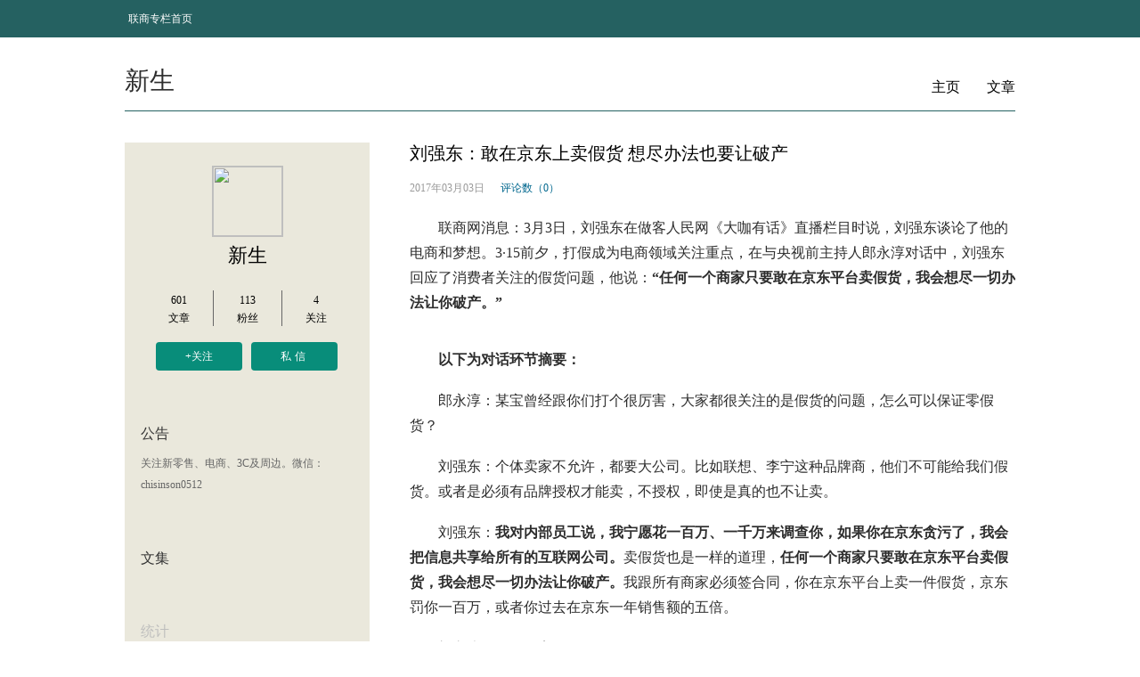

--- FILE ---
content_type: text/html; charset=utf-8
request_url: http://blog.linkshop.cn/u/87669/330839.html
body_size: 7274
content:

<!DOCTYPE html PUBLIC "-//W3C//DTD XHTML 1.0 Transitional//EN" "http://www.w3.org/TR/xhtml1/DTD/xhtml1-transitional.dtd">
<html xmlns="http://www.w3.org/1999/xhtml">
<head>
    <title>新生：刘强东：敢在京东上卖假货 想尽办法也要让破产_联商专栏</title>
    <meta name="description" content="如果你在京东贪污了，我会把信息共享给所有的互联网公司。" />
    <meta name="keywords" content="京东,电商,网络零售,刘强东,联商专栏,零售独家观点" />
    
    <meta http-equiv="mobile-agent" content="format=xhtml;url=http://m.linkshop.com/blog/show.aspx?id=330839&from=web" />

    <link rel="stylesheet" type="text/css" href="/css20140623/main.css?t=202009061000" />
    
    <script type="text/javascript" src="http://www.linkshop.com/club/loginchk.aspx?f=pop"></script>
    <script type="text/javascript" src="/javascript/jquery.js"></script>
    <script type="text/javascript" src="/javascript/common.js"></script>
    <script type="text/javascript" src="/javascript/blogObject.js?t=201608181830"></script>
    <script src="http://www.linkshop.com/js/lsIframeCross.js" charset="utf-8" type="text/javascript"></script>
    
    <style type="text/css">
       .footer hr{ display:none;}
    </style>
    <script type="text/javascript">
        var adplace = 'g';
    </script>
</head>
<body>
    <!--level 1 nav start-->
	<div class="web_nav" id="header">
        <div class="web_nav_main width">
               <div class="web_nav_L fL">
                    <a href="http://www.linkshop.com/column/" title="联商专栏首页">联商专栏首页</a>
               </div>
               <div class="web_nav_L personal_nav_L fR" id="loginInfo">
               </div>
               <script type="text/javascript">
                   (function () {
                       if (login_uname == "") {
                           $("#loginInfo").html("<a href=\"javascript:lsCommon.quickLogin()\" class=\"a1\">登录</a>　|　<a href=\"http://www.linkshop.com/club/reg.shtml?comeurl=" + window.location.toString() + "\" class=\"a1\">注册</a>");
                       }
                       else {
                           //$("#loginInfo").html("欢迎您，<a href=\"http://www.linkshop.com/club/useradmin.aspx\">" + login_netname + "</a>　|　<a href=\"/club/logout.aspx?home=1\">退出</a>");

                           $("#loginInfo").html("<a href=\"/manage/ua_writer.aspx\">写文章</a> <a href=\"/u/87669/\">" + login_netname + "</a>　<a href=\"/manage/ua_blogSets.aspx\">专栏设置</a>　<a href=\"http://www.linkshop.com/club/logout.aspx?home=1\">退出</a>");

                       }
                   })();
                  </script>
        </div>
	</div>
    <!--level 1 nav end-->
    <div class="percontainer">
    
    <div class="personal_title_group bottom_line_4 clear_more">
        <h1 class="personal_title fL">新生</h1>
        <div class="personal_title fR">
            <a href="/u/87669/">主页</a>
            <a href="/ublogs.aspx?folder=87669">文章</a>
        </div>
    </div>
    <div class="percontext_L fL">
    	<div class="person_info_group">
        	<a class="perinfo_icon border_line_2" href="/u/87669/">
            	<img src="http://www.linkshop.com/club/uploadFiles/myphoto/u-901386_20192.jpg" />
            </a>
            <a href="/u/87669/" class="perinfo_name">新生</a>
            <div class="perinfo_data clear_more">
            	<a class="fL" href="/ublogs.aspx?folder=87669">
                	<span>601</span>
                    <span>文章</span>
                </a>
                <a class="line2_rl fL" href="http://www.linkshop.com/club/twiterlist.aspx?f=fan&u=%b3%c2%d0%c2%c9%fa" target="_blank">
                	<span>113</span>
                    <span>粉丝</span>
                </a>
                <a class="fL" href="http://www.linkshop.com/club/twiterlist.aspx?f=look&u=%b3%c2%d0%c2%c9%fa" target="_blank">
                	<span>4</span>
                    <span>关注</span>
                </a>
            </div>
            <div class="per_link clear_more">
            	<a class="add_guanzhu fL" href="javascript:;" dataType="guanzhu" dataValue="陈新生" status="0">+关注</a>
                <a class="add_sixin fL" href="http://www.linkshop.com/club/usersms.aspx?action=send&touser=%b3%c2%d0%c2%c9%fa" target="_blank">私信</a>
            </div>
            <div class="per_detail">
            	<h3>公告</h3>
                <div class="per_published gray">
                   关注新零售、电商、3C及周边。微信：chisinson0512
                </div>
            </div>
            <div class="per_detail">
            	<h3>文集</h3>
                
            </div>
            <div class="per_detail per_count_gruop">
            	<h3 class="smoke_gray">统计</h3>
                 <p class="per_detail_count per_count gray">今日访问：4818</p>
                <p class="per_detail_count per_total gray">总访问量：35655061</p>
            </div>
        </div>
    </div>
    <div class="percontext_R fR">
    
    <script type="text/javascript">
        try {
            if (navigator.userAgent.match(/Android/i) || (navigator.userAgent.match(/iPhone/i)) || (navigator.userAgent.match(/iPod/i))
            //|| (navigator.userAgent.match(/iPad/i))

           ) {
                window.location = 'http://m.linkshop.com/blog/show.aspx?id=330839&from=web';
            }
        }
        catch (e) {

        }
        window.onload = function () {
            var rs = parseInt(5 * Math.random());
            var see = document.getElementById("hidval").value;
            var sum = parseInt(rs) + parseInt(see);
            //document.getElementById("asum").innerHTML = "浏览数（" + sum + "）";
        } 
    </script>
    <style>
        #addMoney
        {
            position: absolute;
            top: 20px;
            left: 42px;
            font-size: 12px;
            width: 80px;
            height: 20px;
            line-height: 20px;
            background-color: #7784c1;
            color: #ffffff;
            text-align: center;
            font-family: "MicroSoft YaHei" , "微软雅黑";
            z-index: 100;
        }
    </style>
    <div oncontextmenu="window.event.returnValue=false" onselectstart="return false"
        onpaste="return false" oncopy="return false;" oncut="return false;">
        <div class="per_aticle">
            <h1>
                刘强东：敢在京东上卖假货 想尽办法也要让破产</h1>
        </div>
        <div class="per_aticle_parameter clear_more">
            <p class="per_aticle_time gray2 fL">
                2017年03月03日</p>
            <input type="hidden" id="hidval" value="27522" />
                 
            
            <a class="per_aticle_a blue fL" href="javascript:gotoCmt();">评论数（0）</a>
            
            <!--a class="per_aticle_a blue fL" href="#">分享数（456）</a-->
        </div>
        <div class="per_aticle_context">
            <p style="text-indent:2em;">
	联商网消息：3月3日，刘强东在做客人民网《大咖有话》直播栏目时说，刘强东谈论了他的电商和梦想。3·15前夕，打假成为电商领域关注重点，在与央视前主持人郎永淳对话中，刘强东回应了消费者关注的假货问题，他说：<strong>“</strong><span><strong>任何一个商家只要敢在京东平台卖假货，我会想尽一切办法让你破产。</strong></span><strong>”</strong> 
</p>
<p style="text-indent:2em;">
	<strong><img src="http://www.linkshop.com.cn/upload/article/2017/20170303124250_3593.png" alt=""   title="" align="" /><br />
</strong> 
</p>
<p style="text-indent:2em;">
	<strong>以下为对话环节摘要：</strong> 
</p>
<p style="text-indent:2em;">
	郎永淳：某宝曾经跟你们打个很厉害，大家都很关注的是假货的问题，怎么可以保证零假货？
</p>
<p style="text-indent:2em;">
	刘强东：个体卖家不允许，都要大公司。比如联想、李宁这种品牌商，他们不可能给我们假货。或者是必须有品牌授权才能卖，不授权，即使是真的也不让卖。
</p>
<p style="text-indent:2em;">
	刘强东：<strong>我对内部员工说，我宁愿花一百万、一千万来调查你，如果你在京东贪污了，我会把信息共享给所有的互联网公司。</strong>卖假货也是一样的道理，<strong>任何一个商家只要敢在京东平台卖假货，我会想尽一切办法让你破产。</strong>我跟所有商家必须签合同，你在京东平台上卖一件假货，京东罚你一百万，或者你过去在京东一年销售额的五倍。
</p>
<p style="text-indent:2em;">
	郎永淳：有没有案例？
</p>
<p style="text-indent:2em;">
	刘强东：有案例，过去还是出现极个别的。我们当时联合当地的工商公安，在北京这边告了他，仓库封了，人都跑了，而且我们把他身份证号发上去，他去别的公司进行工作的时候，我们跟他们谈，这个人卖过假货的，要小心。
</p>
<p style="text-indent:2em;">
	<br />
</p>
        </div>
        <div class="authorization">
            <p class="gray">
                文章为作者独立观点，不代表联商专栏立场。</p>
            <p class="gray">
                联商专栏原创文章由作者授权发表，转载须经作者同意，并同时注明来源：联商专栏+新生。</p>
        </div>
        <div>
            <div class="rel"><span>上一篇：</span><a href="/u/87669/330805.html" target="_blank">顺丰今日开盘暴跌7% 王卫登顶首富还需时日</a></div><div class="rel"><span>下一篇：</span><a href="/u/87669/330885.html" target="_blank">乐天官方APP遭网友抵制 评论区喊出：滚出中国</a></div>
        </div>
       <div class="bdsharebuttonbox fR" data-tag="share_1" style="display: none;">
            <a class="bds_qzone" id="qzone">
            </a><a class="bds_tsina" id="tsina"></a><a class="bds_weixin" data-cmd="weixin">
            </a>
            <!--a class="bds_count" data-cmd="count"></a-->
        </div>
        <div class="clear_more">
        </div>
        <div class="per_zan_group per_link fR" style="position: relative; height: 50px; padding-top: 10px;">
            <a class="add_guanzhu fL" href="javascript:blogObject.zan(330839,{fun:zanComplete,e:$('#zanSet_330839')});"
                id="zanSet_330839" hadzan="0" datatype="zan" datavalue="0">
                赞(0)</a> <a class="add_sixin fL"
                    id="shareBtn" href="javascript:;">分享</a>
        </div>
    </div>
    <a href="cmt"></a>
    <iframe src="/comment.aspx?bid=763880" width="680" height="300" id="linkshopCommentIframe"
        frameborder="0" scrolling="no"></iframe>
    <script type="text/javascript">
            window._bd_share_config = {
                "common":
                {
                    "bdSnsKey": { "tsina": "2624267853", "wbUid": "1659791311", "tqq": "203925" },
                    "bdText": "刘强东：敢在京东上卖假货 想尽办法也要让破产(@联商网 )",
                    "bdMini": "3",
                    "bdPic": "",
                    "bdStyle": "0",
                    "bdSize": "24"
                },
                "share": {}
            };
            with (document) 0[(getElementsByTagName('head')[0] || body).appendChild(createElement('script')).src = 'http://bdimg.share.baidu.com/static/api/js/share.js?cdnversion=' + ~(-new Date() / 36e5)];
           var qzone = 'http://sns.qzone.qq.com/cgi-bin/qzshare/cgi_qzshare_onekey?url={url}&title={title}';
         var tsina = 'http://service.weibo.com/share/share.php?url={url}&title={title}&searchPic=false';
       $(document).ready(function () {
           $("#tsina").on("click", function () {
               window.open(replaceAPI(tsina));
           })
           $("#qzone").on("click", function () {
               window.open(replaceAPI(qzone));
           })

       });
       function replaceAPI(api) {
           api = api.replace('{url}', window.location.href);
           api = api.replace('{title}', document.title);

           return api;
       }
            var hd=null;
            var IsClose=true;
            $("#shareBtn").click(function(){
                 $("div[data-tag=\"share_1\"]").fadeIn(0);
                 hd=setInterval("checkShareWin()",1000);
            });


            $("div[data-tag=\"share_1\"]").hover(
             function(){
               IsClose=false;
             },
             function(){
               IsClose=true;
             });
            function checkShareWin()
            {
                if(IsClose)
                {
                  $("div[data-tag=\"share_1\"]").fadeOut(0);
                  clearInterval(hd);
                }
            }
           function zanComplete() {
                var zanLabel = arguments[0];
                if ($("#addMoney").length == 0) {
                  zanLabel.after("<div id=\"addMoney\">+1个金币</div>");
                }
                $("#addMoney").animate({ opacity: 0.0, top: "-20px" }, 1000, "", function () { $("#addMoney").remove(); });
           } 
           function gotoCmt()
           {
               var pos=$("#linkshopCommentIframe").position();

               $("html,body").animate({ scrollTop: pos.top }, 1000, "", function () {   });

           }
    </script>

    </div>
    
    </div>
    <!--footer start-->
	<div class="footer clear">
			<div class="admin center clear_more">
				<span class="fL">
					管理员：<a href="http://www.linkshop.com/club/userinfo.aspx?u=17857056086" target="_blank">X.W.</a>
				</span> 
				<span class="fR">
					频道官方QQ：<a href="http://wpa.qq.com/msgrd?v=3&uin=2774698110&site=qq&menu=yes" target="_blank">2774698110</a>
				</span>
			</div>
			<script type="text/javascript" src="http://static.linkshop.cn/js/sitestat.js"></script>  
<table width="100%" cellpadding="0" cellspacing="0" align="center">  
	<tr height=20>
		<td><hr color="#dddddd" size="1">
		</td> 
	</tr>
</table>
<table width="450" border="0" align="center">
	<tr align="center">
		<td>  
			<a target=_blank href="http://www.linkshop.com/intro/about.shtml" class="navi">关于我们</a>
		</td>
		<td>
			<a target=_blank href="http://www.linkshop.com/intro/service/index.shtml" class="navi">会员服务</a>
		</td>
		<td>
			<a target=_blank href="http://www.linkshop.com/intro/service/adv.shtml" class="navi">广告服务</a></td>
	</tr>
</table>
<table width="700" align="center" class="t4">
	<tr>
		<td align="center">联商网电话:0571-87015503 &nbsp;传真:0571-87015503-813&nbsp;
			Email:webmaster<font color=blue>@</font>linkshop.com &nbsp;
	 
		  <br /> <a href="https://beian.miit.gov.cn/" target="_blank">浙B2-20070104</a> &nbsp; 版权所有 &copy;2001-2019 
		</td>
	</tr>
</table>
		</div>
        <a class="gotop" href="javascript:blogObject.gotop();" status="0"></a>
    <!--footer end-->
    <script type="text/javascript">
        $("a[dataType=\"guanzhu\"]").click(function () {
            if ($(this).attr("status") == "0") {
                blogObject.guanzhuUser($(this).attr("dataValue"));
            }
            else {
                blogObject.cancelGuanzhuUser($(this).attr("dataValue"));
            }
        });

        $(window).scroll(function () {

            var offw = $(document).innerHeight() - $(window).innerHeight() - $(window).scrollTop();
            if ($(window).scrollTop() > 0) {
                var offsetHeight = 200 - offw;
                $(".gotop").css("bottom", ((offsetHeight > 0 ? offsetHeight : 0) + 80) + "px");
                if ($(".gotop").attr("status") == "0") {
                    $(".gotop").fadeIn("slow");
                    $(".gotop").attr("status", "1");
                }
            }
            else {
                if ($(".gotop").attr("status") == "1") {
                    $(".gotop").fadeOut("slow");
                    $(".gotop").attr("status", "0");
                }
            }
        });
    </script>
</body>
</html>


--- FILE ---
content_type: text/html; charset=utf-8
request_url: http://blog.linkshop.cn/comment.aspx?bid=763880
body_size: 1258
content:

<!DOCTYPE html PUBLIC "-//W3C//DTD XHTML 1.0 Transitional//EN" "http://www.w3.org/TR/xhtml1/DTD/xhtml1-transitional.dtd">
<html>
<head>
    <title>专栏评论_联商专栏</title>
	<meta content="text/html; charset=utf-8" http-equiv="Content-Type">
    <link rel="stylesheet" type="text/css" href="/css20140623/main.css?t=2014100916">
	 <script language="javascript" src="http://www.linkshop.com/club/loginchk.aspx?f=pop"></script>
<script src="/javascript/jquery.js" type="text/javascript"></script>
<script src="/javascript/blogObject.js?t=202011160905" type="text/javascript"></script>
<script src="/javascript/common.js" type="text/javascript"></script>
<script type="text/javascript">
    /*var login_uname = "";
    var login_netname = "";
    var login_face = "";*/
    var adplace = 'g';
    function logout() {
        window.location = "http://www.linkshop.cn//club/logout.aspx?home=1";
    }
</script>
    <script type='text/javascript' src='http://www.linkshop.cn/js/xd.js'></script>
</head>
<body>
        <input type="hidden" id="blogRootId" name="blogRootId" value="763880" />
        <div class="per_pl clear_more">
        	<img class="per_pl_icon fL" src="/images/ico_default.gif" id="MyFace" />
            <form class="per_pl_form fL" onsubmit="return false;">
            	<textarea class="border_line_3 fL" id="content" defaultValue="不吐不快？把你的想法发上来">不吐不快？把你的想法发上来</textarea>
                <a href="javascript:;" class="per_pl_btn border_line_3 fL" id="submitBtn">评论</a>
            </form>
        </div>
        <div class="clear_more cmtTitleBorder">
        	<h3 class="blue2 fL">共<span id="cmtNum" dataValue="0">0</span>条评论</h3>
        </div>
        <div id="commentList">
            
        </div>
        <!--分页 start -->
        <div class="page clear_more" id="pageContent">
             
        </div>
        <!--分页 end -->
        <script type="text/javascript">
            if (login_face != "") {
                $("#MyFace").attr("src", login_face);
            }
            blogObject.IframeId = "linkshopCommentIframe";
            $("#submitBtn").click(function () {
                blogObject.submitComment();
            });
            blogObject.commentList(1);
        </script>
</body>
</html>